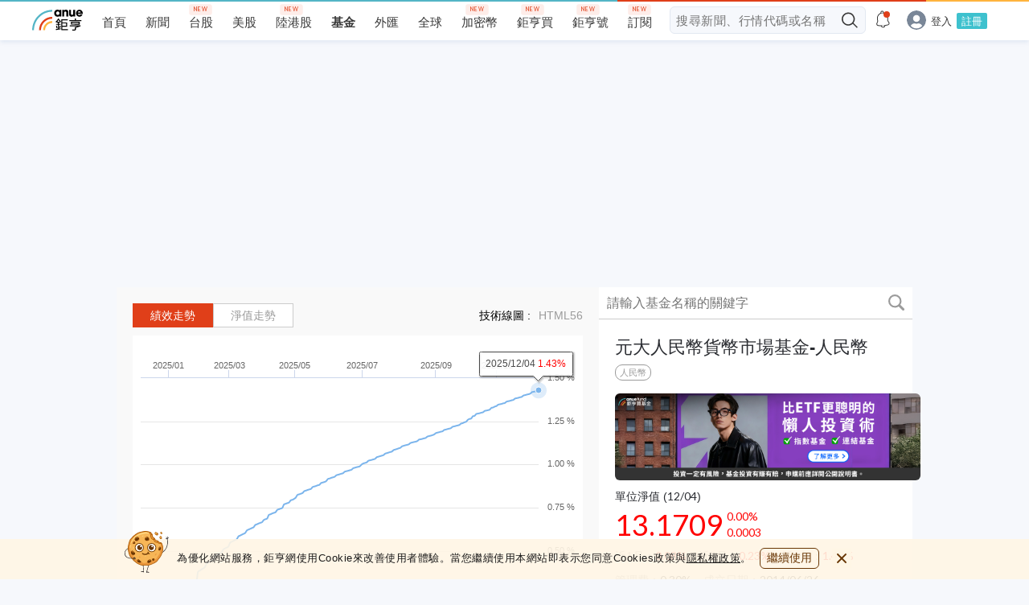

--- FILE ---
content_type: image/svg+xml
request_url: https://sfiles.cnyes.cool/fe-common/e38301ed/46e26e94bec30c49f0d733067ce7f884.svg
body_size: 205
content:
<svg xmlns="http://www.w3.org/2000/svg" width="38" height="38"  fill="none" fill-rule="evenodd" xmlns:v="https://vecta.io/nano"><circle stroke="#e2e8f1" fill="#fff" cx="19" cy="19" r="18"/><path stroke="#515c69" stroke-width="1.5" stroke-linecap="round" stroke-linejoin="round" d="M17.364 12.455L23.909 19l-6.545 6.545"/></svg>

--- FILE ---
content_type: image/svg+xml
request_url: https://sfiles.cnyes.cool/fe-common/e38301ed/03e1eff547ef55e500c741546224efa4.svg
body_size: 9435
content:
<svg width="55" height="52" xmlns="http://www.w3.org/2000/svg" xmlns:xlink="http://www.w3.org/1999/xlink"><defs><path id="a" d="M0 0h44v43H0z"/></defs><g fill="none" fill-rule="evenodd"><g fill="#231F20"><path d="m43.146 28.24.044.001c.186-.005 4.59-.195 8.25-5.789 3.646-5.571 1.918-12.587 1.843-12.883a.322.322 0 1 0-.624.159c.018.07 1.73 7.041-1.757 12.371-3.478 5.315-7.688 5.497-7.73 5.498a.322.322 0 0 0-.026.642"/><path d="M53.064 9.882a.255.255 0 0 0 .241-.392L52.06 7.57a.255.255 0 1 0-.427.278l1.244 1.92a.254.254 0 0 0 .186.114"/><path d="M53.063 9.882h.012a.255.255 0 0 0 .27-.238l.158-2.543a.255.255 0 1 0-.508-.031l-.158 2.543a.255.255 0 0 0 .226.269"/><path d="M53.064 9.882a.253.253 0 0 0 .187-.055l1.654-1.332a.255.255 0 0 0-.32-.397L52.933 9.43a.255.255 0 0 0 .132.452"/><path d="M53.064 9.882a.255.255 0 0 0 .082-.502l-2.015-.443a.254.254 0 1 0-.11.498l2.016.442.027.005M.628 30.213a.306.306 0 0 0 .359-.393c-.834-2.562-.289-4.769 1.619-6.56 1.45-1.361 3.185-1.965 3.202-1.97a.306.306 0 0 0-.197-.58c-.074.026-7.385 2.601-5.205 9.3.034.105.121.18.222.203M23.578 51.182a.306.306 0 0 0 .339-.324l-.924-14.46a.305.305 0 1 0-.61.04l.923 14.46c.01.15.127.268.272.284"/><path d="M20.868 51.001a.418.418 0 0 0 .225-.038 2.742 2.742 0 0 1 1.323-.196c.617.067.83.332.832.335a.42.42 0 1 0 .71-.45c-.04-.061-.413-.606-1.45-.72a3.556 3.556 0 0 0-1.777.273.42.42 0 0 0 .137.796m6.406.585a.306.306 0 0 0 .327-.22l4.019-13.92a.306.306 0 1 0-.588-.17l-4.019 13.92a.306.306 0 0 0 .261.39"/><path d="M29.995 51.998a.418.418 0 0 1-.212-.087 2.742 2.742 0 0 0-1.25-.476c-.616-.067-.882.145-.884.147a.42.42 0 1 1-.596-.592c.051-.051.533-.503 1.571-.39a3.558 3.558 0 0 1 1.676.65.42.42 0 0 1-.305.748"/></g><path d="m45.179 15.502-.266-.863c-2.646-.514-3.6-2.349-3.6-2.349-3.508.004-4.122-3.201-4.122-3.201-3.218-1.019-2.77-4.641-2.77-4.641-.703-1.091-1.59-2.188-2.8-2.449l-1.317 6.315c.003.34.003.682-.003 1.029-.015.894-.012 1.879.071 2.863l10.495 4.7 4.312-1.404z" fill="#EA973D"/><path d="M46.312 15.216a1.05 1.05 0 0 1-.221.011 2.469 2.469 0 0 1-.685-.132c-.037-.013-.074-.028-.111-.043a1.124 1.124 0 0 1-.496-.172 1.92 1.92 0 0 1-.414-.376c-.039 0-.077.002-.116 0-1.164-.05-2.567-.95-3.552-1.492-1.363-.752-2.538-1.7-3.475-2.937-1.003-1.323-1.912-2.715-2.792-4.12-.892-1.423-1.526-2.995-2.459-4.387a1.565 1.565 0 0 1-.093-.16c-.38-.1-.766-.194-1.153-.28-1.524-.344-3.09-.875-4.718-.875-1.628 0-3.186.564-4.709.907-1.573.354-3.141.691-4.56 1.37-1.443.688-2.767 1.596-4.006 2.575-1.245.985-2.513 2-3.507 3.232-.99 1.227-1.891 2.588-2.588 4.017a21.21 21.21 0 0 0-1.594 4.498c-.347 1.509-.606 3.126-.606 4.739 0 1.612.376 3.203.723 4.712.357 1.557.763 3.133 1.448 4.538.696 1.429 1.958 2.514 2.948 3.74.994 1.233 2.057 2.353 3.303 3.337 1.239.98 2.43 2.055 3.873 2.744 1.42.678 2.908 1.373 4.481 1.727 1.524.343 3.166.173 4.794.173 1.629 0 3.224-.034 4.748-.377 1.573-.354 2.95-1.171 4.368-1.849 1.443-.69 3.03-1.146 4.27-2.126 1.244-.984 2.026-2.432 3.02-3.665.99-1.227 1.946-2.443 2.641-3.872.685-1.405 1.445-2.812 1.803-4.37.346-1.509.73-3.1.73-4.712 0-1.613-.351-3.212-.698-4.72a8.168 8.168 0 0 0-.597-1.655" fill="#EA973D"/><path d="M41.995 14.751c-.568-.342-1.11-.726-1.71-.846-.749-.15-1.33-.051-2.054-.444-.551-.299-1.008-.758-1.374-1.256-.403-.546-.675-1.169-.744-1.803-2.293-.063-3.52-1.913-3.545-4.023-.1-.63.17-1.253-.057-1.852-.18-.476-.597-.971-.974-1.308-.79-.708-1.841-1.08-2.86-1.329-.868-.211-1.751-.394-2.649-.394-1.46 0-2.858.506-4.225.814-1.41.318-2.817.62-4.09 1.228-1.294.618-2.482 1.432-3.594 2.311-1.117.883-2.254 1.793-3.146 2.9-.888 1.1-1.696 2.32-2.32 3.602a19.022 19.022 0 0 0-1.431 4.035c-.31 1.354-.544 2.804-.544 4.25 0 1.064.065 4.845 1.627 4.985.162.014.331-.004.482.056.141.057.246.176.345.29a30.988 30.988 0 0 1 2.129 2.784c.145.213.29.436.338.688.049.253-.023.546-.238.69-.125.083-.28.108-.415.174-.383.19-.294.818-.191 1.23.324 1.296 2.059 2.588 3.114 3.319.524.362 1.027.751 1.658.901.58.138 1.217.003 1.751.327.419.253.644.725.992 1.067.294.289.67.479 1.039.665l3.37 1.696c1.412.711 4.266.153 5.466-.831.306-.252.653-.563 1.042-.478.274.06.46.302.678.478.31.25 1.296.283 1.69.244.955-.095 1.558-1.03 2.016-1.865.36.307 1.013.138 1.175-.304.066-.18.06-.38.14-.555.059-.131.204-.241.338-.239a.377.377 0 0 1 .09-.126c.883-.83 2.351-.476 3.461-.97 1.162-.515 1.644-1.773 2.228-2.8.646-1.136 1.533-2.091 2.11-3.278.445-.91.971-1.755.908-2.814-.045-.743-.57-1.328-.56-2.039.013-.882.038-1.81.499-2.565.184-.303.432-.564.618-.865.044-.072.085-.144.123-.217.613-1.199.346-2.632.059-3.88a6.303 6.303 0 0 0-.268-.858c-.846.096-1.745-.263-2.497-.795z" fill="#F7B657"/><path d="M30.26 2.885a.518.518 0 0 0 .044-.219c-.024-.924-3.591-1.17-4.276-1.17-1.46 0-2.858.506-4.225.814-1.41.318-2.817.62-4.09 1.228-1.294.618-2.482 1.432-3.594 2.311-1.117.883-2.254 1.793-3.146 2.9-1.485 1.841-2.93 4.028-3.47 6.365a7.598 7.598 0 0 0-.049.22c-.093.461.27.423.54.164.45-.428.695-1.477 1.005-2.027.828-1.473 1.584-2.907 2.863-4.045.574-.51 1.177-.987 1.78-1.464 1.222-.966 2.528-1.86 3.95-2.54 1.4-.669 2.947-1.002 4.498-1.35 1.502-.339 3.039-.896 4.645-.896.852 0 1.698.233 2.547.196.231-.01.468-.042.669-.155a.726.726 0 0 0 .309-.332" fill="#FFD880"/><g transform="translate(4)"><mask id="b" fill="#fff"><use xlink:href="#a"/></mask><path d="M28.227 2.496c-.046-.041-.099-.08-.166-.13a4.604 4.604 0 0 0-.764-.43 6.384 6.384 0 0 0-.613-.242 3.467 3.467 0 0 0-.347-.1l-.432-.097c-.598-.134-1.276-.293-2.034-.421a11.435 11.435 0 0 0-2.503-.172c-.904.038-1.884.22-2.945.467-1.065.256-2.218.484-3.373.808a13.69 13.69 0 0 0-1.726.6 8.489 8.489 0 0 0-.422.192 15.862 15.862 0 0 0-1.277.691c-1.13.673-2.23 1.503-3.339 2.418-.55.454-1.082.931-1.575 1.46-.246.263-.484.54-.716.827l-.19.226-.21.23c-.14.146-.28.286-.42.423-.566.543-1.112 1.048-1.537 1.646a5.621 5.621 0 0 0-.555.947c-.082.166-.144.34-.215.515l-.2.56a40.556 40.556 0 0 0-1.293 4.688 22.748 22.748 0 0 0-.382 2.447c-.04.412-.066.826-.075 1.241l-.004.305.005.32c.007.2.018.405.035.613.069.828.22 1.662.4 2.504.186.841.376 1.699.592 2.534.216.838.468 1.665.796 2.455.081.199.17.393.26.586l.031.063.038.074.077.148.15.26c.219.355.474.696.75 1.03.549.667 1.18 1.302 1.766 2.013a24.59 24.59 0 0 0 1.75 1.98c.31.311.628.612.958.9.328.288.67.555 1.025.842.7.567 1.379 1.132 2.095 1.621a9.97 9.97 0 0 0 1.104.662c.38.19.796.384 1.191.568.8.37 1.605.708 2.425.967.411.129.82.24 1.242.32.394.073.827.115 1.248.135.852.04 1.718 0 2.593-.015.885-.01 1.73.003 2.577-.039.842-.038 1.67-.12 2.47-.284 1.597-.335 3.113-.987 4.568-1.666 1.469-.7 2.921-1.308 4.081-2.236 1.146-.899 1.887-2.203 2.785-3.37.459-.584.898-1.12 1.31-1.676.41-.552.784-1.107 1.108-1.672.165-.283.306-.563.45-.858l.429-.873c.28-.572.542-1.13.763-1.683a10.95 10.95 0 0 0 .52-1.639c.13-.563.255-1.107.361-1.632.214-1.05.346-2.036.346-2.941a9.026 9.026 0 0 0-.336-2.457l-.276-1.076-.061-.253-.06-.231a6.534 6.534 0 0 0-.13-.419 5.568 5.568 0 0 0-.628-1.285 3.275 3.275 0 0 0-.554-.638c-.07-.063-.126-.102-.163-.13l-.056-.041-.028-.021a.417.417 0 0 1-.085-.589.427.427 0 0 1 .594-.084l.078.058c.051.038.13.094.22.178.188.163.44.427.694.807.252.38.507.873.713 1.481.052.152.1.31.146.483.02.082.04.166.062.25l.056.246c.083.337.17.694.264 1.071.094.383.187.8.25 1.248.028.223.054.453.066.687.009.117.011.238.016.36l.005.356c-.002.976-.145 2.015-.367 3.092-.11.54-.238 1.089-.368 1.65a11.732 11.732 0 0 1-.56 1.752c-.233.58-.505 1.156-.79 1.733l-.43.872c-.144.294-.302.606-.475.901-.683 1.196-1.59 2.313-2.481 3.427-.432.559-.84 1.17-1.3 1.777-.456.603-.98 1.22-1.624 1.72-.63.494-1.327.91-2.043 1.28-.719.371-1.446.699-2.176 1.051-1.476.694-3.025 1.375-4.735 1.741-1.707.36-3.474.343-5.19.358-.86.017-1.742.063-2.646.024-.455-.02-.9-.06-1.374-.145a11.8 11.8 0 0 1-1.325-.337 21.536 21.536 0 0 1-2.524-.995c-.413-.19-.806-.372-1.225-.58-.417-.21-.815-.451-1.196-.71-.762-.516-1.461-1.096-2.155-1.654-.342-.275-.708-.557-1.053-.86a18.98 18.98 0 0 1-1.005-.936 25.482 25.482 0 0 1-1.812-2.032c-.552-.668-1.186-1.301-1.773-2.007a10.016 10.016 0 0 1-.823-1.126l-.184-.314-.076-.148-.039-.074-.042-.086a12.41 12.41 0 0 1-.282-.626 19.447 19.447 0 0 1-.845-2.567 74.245 74.245 0 0 1-.609-2.57c-.187-.857-.35-1.729-.426-2.615-.02-.22-.033-.443-.04-.672L0 21.608l.002-.336c.009-.44.035-.876.075-1.308.08-.865.217-1.715.387-2.546.348-1.66.78-3.26 1.307-4.807l.203-.576c.078-.196.15-.399.244-.59.176-.39.396-.76.644-1.101.494-.69 1.106-1.248 1.649-1.77.135-.13.267-.262.391-.392l.177-.19.177-.21c.245-.303.499-.597.763-.878a17.407 17.407 0 0 1 1.666-1.539c1.128-.927 2.272-1.79 3.46-2.492a18.71 18.71 0 0 1 1.346-.725c.156-.074.308-.146.464-.211a14.767 14.767 0 0 1 1.842-.637c1.215-.337 2.355-.558 3.42-.812 1.075-.247 2.12-.448 3.117-.479.985-.041 1.898.065 2.688.205.795.141 1.484.31 2.078.448l.43.1c.16.037.3.081.431.126.263.089.492.185.696.278.408.188.708.375.905.518.107.08.184.141.22.174l.063.054a.418.418 0 0 1 .044.594.429.429 0 0 1-.598.044l-.064-.054z" fill="#AA5900" mask="url(#b)"/></g><path d="M7.042 17.285c-.39.94-.553 2.22-.312 3.437.206 1.044.918.439.875-.08-.09-1.078.084-2.183.113-3.264.008-.292-.428-.689-.676-.093m13.405 6.495c-.273.202-.555.197-.895.16-.277-.032-.47.347-.265.544.443.424.893.426 1.47.243 1.076-.343 1.537-2.321-.31-.948" fill="#FFD880"/><path d="M11.785 26.404a12.68 12.68 0 0 1-.352-.342l-.214-.224c-.45-.477-.96-1.018-1.676-1.094-.983-.107-1.802.775-1.998 1.65l-.01.042A3.585 3.585 0 0 0 8.78 29.95c.439.353 1.06.528 1.697.528.664 0 1.344-.19 1.851-.57.705-.528.9-1.312.536-2.153-.237-.548-.665-.955-1.079-1.35" fill="#EA973D"/><path d="M13.09 14.48c-.084-.533-.5-1.034-1.06-1.276a1.455 1.455 0 0 0-.635-.132c-.788.033-1.204.845-1.48 1.55-.12.304-.253.755-.041 1.143.162.298.49.485.907.527.096.01.198.012.304.006a2.599 2.599 0 0 0 1.536-.623c.372-.32.538-.745.468-1.194" fill="#E08C38"/><path d="M31.201 35.873c-1.992.394-3.095 2.079-2.876 3.404.128.775.592 1.09.96 1.219 1.075.374 2.674-.334 3.633-1.189.73-.65 1.055-1.329.916-1.91-.288-1.205-1.298-1.789-2.633-1.524m5.901-1.452a1.771 1.771 0 0 0-1.477-.07c-.668.28-1.114.79-1.225 1.398-.112.618.24 1.327.838 1.688.267.16.553.24.842.24.382 0 .771-.138 1.133-.413.565-.43.685-1.333.557-1.99-.07-.36-.307-.662-.668-.853m8.721-13.735c-.452-.687-1.343-1.023-2.072-.783-.696.23-.808.745-.939 1.34-.086.398-.185.85-.464 1.378-.194.368-.147.96-.02 1.356.078.249.233.576.52.724.257.132.522.197.787.197.533 0 1.066-.263 1.533-.775.816-.893 1.299-2.46.655-3.437" fill="#EA973D"/><path d="M20.985 20.22c-.318-.534-.77-.913-1.274-1.067a2.36 2.36 0 0 0-.621-.094c-1.08-.029-2.163.467-2.758 1.275-.47.638-.58 1.406-.31 2.163a2.471 2.471 0 0 0 1.61 1.512c.28.081.564.111.842.111.313 0 1.771.137 2.696-.584.438-.342.569-.943.359-1.826-.119-.498-.267-1.024-.544-1.49" fill="#E08C38"/><path d="M8.042 26.049a1.54 1.54 0 0 1 .008-.04c.18-.803.907-1.55 1.734-1.462.728.078 1.231.725 1.741 1.246.5.51 1.1.965 1.382 1.619.92 2.124-2.344 3.006-3.706 1.912a3.334 3.334 0 0 1-1.16-3.275m3.819-12.872c-.634.026-1.019.678-1.322 1.451-.124.32-.218.69-.054.992.188.345.64.454 1.035.43a2.456 2.456 0 0 0 1.447-.585c.817-.705.339-1.787-.552-2.171a1.261 1.261 0 0 0-.553-.117M33.302 36.84c.417 1.74-4.593 4.452-5.034 1.786-.434-2.628 4.345-4.663 5.034-1.786m.852-1.528c-.184 1.013 1.118 2.276 2.427 1.281.474-.36.58-1.172.466-1.753-.141-.73-1.121-1.04-1.812-.749-.663.279-.996.752-1.081 1.221m-14.529 1.943c.416.215.838.55.875 1.012.035.446-.323.851-.745 1.01-1.56.583-4.442-.676-4.199-2.592.095-.75.835-1.586 1.683-1.461.925.136 1.46 1.552 2.386 2.031m22.453-15.003c.72-1.366.31-2.285 1.265-2.601.654-.216 1.416.114 1.792.686.927 1.406-.841 4.605-2.66 3.67-.456-.234-.631-1.311-.397-1.755M18.621 18.83c.19.007.38.03.56.085.49.149.884.527 1.144.964.26.438.4.933.518 1.427.132.556.191 1.25-.272 1.59-.145.106-.322.159-.496.205-.396.106-.797.192-1.203.255-.543.086-1.108.131-1.635-.023a2.239 2.239 0 0 1-1.458-1.368c-.644-1.799 1.155-3.186 2.842-3.134" fill="#683604"/><path d="M26.017 40.82c-.065-.298-.674-.666-1.134-.49-.572.217-1.04.546-1.313 1.123-.115.24.13.446.36.39.241-.06.477-.196.71-.288.231-.093.467-.177.713-.226.32-.064.739-.162.664-.508m13.894-12.303c-.145-.302-.844-.271-1.126-.125-.674.349-1.209 1.179-1.018 1.949.067.27.527.32.628.045.166-.452.469-.683.842-1.05.35-.346.813-.53.674-.819M19.17 31.835c-.403-.24-1.226-.21-1.434.287a.327.327 0 0 0 .159.426c.143.07.308.068.46.11.114.032.225.108.35.181.258.155.758.253.882.007.177-.351-.157-.856-.416-1.01m7.978-2.778c-.362-.61-1.39-.166-1.774.195-.208.196-.394.45-.445.736-.05.286.065.633.405.63.307-.002.566-.393.82-.537.27-.152.752-.085.972-.393a.54.54 0 0 0 .022-.631" fill="#EA973D"/><path d="M21.896 7.052c.26.17.46-.002.643-.222.106-.125.354-.313.511-.388.16-.075.321-.085.494-.102.272-.027.32-.413.11-.547-.559-.36-1.412-.135-1.806.363-.177.224-.178.749.048.896m4.276 23.033a.97.97 0 0 0-.367.24c-.062.062-.14.145-.19.185-.165.135-.383.216-.524.377-.144.165-.063.397.113.493.253.137.621.05.87-.057.333-.143.643-.352.702-.732.051-.33-.275-.63-.604-.506" fill="#FFD880"/><path d="M16.127 12.853c.606-.246 1.103-.693 1.542-1.088.36-.324.854-.768.967-1.376.1-.528-.116-1.023-.314-1.345-.87-1.414-2.437-1.803-3.99-.992-1.561.814-1.921 2.55-1.367 3.757.262.57.787 1.106 1.559 1.254.451.086.987.04 1.603-.21" fill="#E08C38"/><path d="M12.814 11.197c-.508-1.106-.184-2.712 1.267-3.469 1.363-.712 2.83-.492 3.694.912.219.355.362.779.286 1.189-.096.513-.508.901-.898 1.252-.45.405-.913.818-1.476 1.047-1.43.578-2.446 0-2.873-.931" fill="#683604"/><path d="M14.611 8.713a.868.868 0 0 1 .112-.023c.29-.04.582.058.875.053.527-.01 1.09-.383 1.602-.145-.312-.39-.735-.69-1.234-.785-.52-.1-1.1.007-1.676.308-1.201.626-1.488 1.946-1.077 2.871-.347-.78.618-2.067 1.398-2.279M8.72 26.227c.074.02.153.004.229-.01.235-.044.485-.059.71.022.215.076.39.231.582.353.31.196.677.305 1.045.312.062 0 .129-.002.178-.04.091-.07.071-.21.03-.317-.214-.554-1.146-1.453-1.763-1.519a.73.73 0 0 0-.081-.004c-.391 0-.99.433-1.101.817-.044.149.018.34.17.386m2.468-11.532c.108.018.234-.057.347-.1.189-.072.399-.048.6-.035 1.128.072.65-.853-.175-.937a.57.57 0 0 0-.08-.003c-.336.014-.683.5-.815.778-.042.088-.032.207.046.265.025.018.05.028.077.032m18.401 22.267a.349.349 0 0 0 .052.034c.201.109.45.06.665-.02.214-.08.423-.191.652-.2.227-.01.444.083.662.148.955.285 1.177-.787.2-.978-.726-.142-1.761.124-2.255.687a.281.281 0 0 0-.07.12c-.018.08.029.156.094.209m5.837-2.429c-.18.075-.411.148-.528.315-.072.103-.084.257.006.344.041.04.098.061.154.077.334.096.704.066 1.017-.083.149-.071.296-.184.323-.345.075-.448-.742-.405-.972-.308M16.37 36.658a.843.843 0 0 0 .394-.048c.168-.053.343-.122.518-.09.164.031.347.146.48.045.063-.048.087-.13.09-.209.016-.346-.35-.667-.676-.716a.74.74 0 0 0-.162-.006c-.291.022-1.302.681-.766.981a.39.39 0 0 0 .122.043m26.384-13.564c.347-.657.346-2.099 1.258-2.163.134-.01.271 0 .399-.04.776-.245-.273-.826-.646-.826a.854.854 0 0 0-.268.042c-.28.092-.33.216-.458.808-.092.42-.207.944-.531 1.56-.058.11-.082.46.028.805.065.204.142.288.162.301l.01.005c-.02-.225.005-.414.046-.492M16.6 20.825c.122-.113.257-.2.39-.243.23-.075.483-.043.719-.097.314-.073.57-.291.833-.476.346-.242.795-.429 1.182-.184a1.469 1.469 0 0 0-.678-.474 1.678 1.678 0 0 0-.516-.065c-.832 0-1.683.41-2.118 1.018a1.567 1.567 0 0 0-.251 1.333c.015-.273.201-.591.44-.812" fill="#C16D1A"/><path d="M11.34 20.2c-.4.007-.743.265-.743.635 0-.121-.009.034-.01.048a3.104 3.104 0 0 0-.009.22c0 .086.003.17.014.256.027.21.09.4.208.578.145.218.472.11.52-.122.03-.145.052-.293.092-.436l.002-.01.007-.017c.014-.036.028-.073.044-.108l.04-.086a.39.39 0 0 0 .01-.02c.005-.004.017-.007.027-.025.403-.723.152-.917-.201-.912" fill="#FFD880"/><path d="M39.14 4.732c.641-.54 1.074-1.343 1.63-1.956-.939-.669-2.136-1.178-2.366-1.052-.326.179-.63.925-.533 1.845.213.32.8.93 1.27 1.163" fill="#F7B657"/><path d="M41.497 3.614c-.043-.262-.332-.557-.726-.838-.557.613-.99 1.417-1.63 1.956.57.285 1.117.47 1.117.47s1.385-.699 1.24-1.588" fill="#EA973D"/><path d="M38.291 2.327c.09-.202.32-.3.532-.232a6.882 6.882 0 0 1 1.366.645c.151.092.2.29.105.438a5.665 5.665 0 0 1-.812.982.322.322 0 0 1-.413.03 6.886 6.886 0 0 1-.73-.587c-.058-.055-.166-.2-.176-.29-.045-.43.027-.76.128-.986m2.803 1.093c.06.082.096.151.105.206.077.469-.554.952-.828 1.138a.412.412 0 0 1-.383.04l-.011-.004a.217.217 0 0 1-.073-.353c.257-.261.562-.61.824-1.018a.223.223 0 0 1 .366-.009m-3.296.632c.482.46 1.447 1.155 1.97 1.362a1.116 1.116 0 0 0 1.039-.112c.78-.528 1.156-1.148 1.058-1.747-.131-.8-1.438-1.508-1.994-1.776-1.244-.599-1.547-.432-1.647-.378-.436.24-.856.961-.748 1.983.028.258.142.495.322.668" fill="#AA5900"/><path d="M45.226 9.658c.458-.03.848-.014.81-.821-.047-1.025-.614-2.193-1.29-2.15-.41.143-.885.672-.95 1.08-.063.385.064.743.256 1.193.185.436.664.732 1.174.698" fill="#F7B657"/><path d="M44.626 7.006a.307.307 0 0 1 .386.01c.365.323.666 1.11.7 1.829.019.427.019.427-.418.454l-.074.005c-.365.024-.728-.189-.864-.507-.205-.482-.3-.78-.252-1.077.034-.218.273-.528.522-.714zm.3 3.024c.107.015.216.02.326.012l.065-.004c.405-.026 1.16-.073 1.108-1.219-.04-.869-.409-1.778-.897-2.21-.247-.218-.526-.323-.807-.305a.39.39 0 0 0-.103.02c-.556.193-1.12.84-1.207 1.382-.08.497.08.93.283 1.404a1.58 1.58 0 0 0 1.232.92z" fill="#AA5900"/><path d="M46.41 3.258c.296-.47-.137-1.393-.792-1.717-.303-.15-.385-.128-.585.19-.224.355-.25 1.008 0 1.253.54.53 1.127.517 1.377.274" fill="#F7B657"/><path d="M45.296 1.852c.025-.04.099-.076.122-.065.327.162.63.539.738.918a.849.849 0 0 1 .037.303.14.14 0 0 1-.12.124c-.185.03-.501-.041-.837-.37-.1-.098-.128-.612.06-.91zm-.523 1.392c.321.315.674.48.998.525.361.051.688-.046.898-.25a.36.36 0 0 0 .054-.068c.163-.26.195-.605.09-.975-.153-.533-.557-1.028-1.03-1.262-.478-.236-.766-.148-1.064.323-.298.473-.34 1.321.054 1.707zm-.203 12.047c-1.158.07-2.52-.356-3.257-1.253a.523.523 0 0 1-.09-.489l.025-.083a.212.212 0 0 1 .351-.089c.604.59 1.567 1.273 2.994 1.621a.148.148 0 0 1-.023.293m-3.74-2.281-.052.195a.756.756 0 0 1-.714.554c-.5.008-.992-.064-1.446-.24-1.653-.645-2.083-2.586-1.79-3.052.294-.468 1.014.787 1.376 1.1.66.573 1.481.92 2.351 1.042a.326.326 0 0 1 .275.4m-4.537-3.321-.008.01a1.01 1.01 0 0 1-1.218.287 3.375 3.375 0 0 1-.554-.337c-1.477-1.104-1.64-3.114-1.59-4.3a.303.303 0 0 1 .25-.285c.146-.028.298-.058.443-.088a.306.306 0 0 1 .369.282c.02.353.076.785.204 1.242.329 1.168 1.007 2.055 1.984 2.607.211.12.272.393.12.582m-3.74-5.574a5.205 5.205 0 0 1-.602-1.454c-.028-.11.09-.204.19-.149.535.295.999.764 1.397 1.27a.33.33 0 0 1-.198.528l-.238.047a.529.529 0 0 1-.548-.242M44.92 15.862c.697-.131 1.228-.479.643-1.28-.315-.433-.996-.432-1.465-.603a5.137 5.137 0 0 1-1.382-.753c-.393-.304-.789-.685-1.025-1.128a.426.426 0 0 0-.378-.229c-3.104.003-3.681-2.743-3.704-2.858a.423.423 0 0 0-.289-.323c-2.837-.898-2.493-4.056-2.478-4.19a.418.418 0 0 0-.063-.277c-.714-1.109-1.256-2.095-2.712-2.757-.424-.192-1.058-.56-1.14.086-.062.487.377 1.47.544 1.939.108.304.792 1.184.77 1.43-.284 3.185 1.028 4.679 1.845 5.289.49.366 1.04.614 1.62.73.235.048.42.225.47.457.25 1.16.747 2.246 2.24 2.796.731.27 1.532.343 2.332.216l.01.003a.16.16 0 0 0 .043 0c-.053-.003.676.739 1.19 1.028.503.282 1.075.426 1.65.475.334.03.84.032 1.279-.051" fill="#AA5900"/><path d="M29.878 12.285c-.273.204-.554.198-.894.16-.277-.03-.471.348-.266.545.443.424.894.426 1.47.243 1.077-.343 1.538-2.321-.31-.948" fill="#FFD880"/><path d="M30.417 8.726c-.318-.534-.77-.913-1.275-1.067a2.358 2.358 0 0 0-.62-.094c-1.08-.029-2.163.468-2.759 1.275-.47.638-.58 1.406-.31 2.163a2.472 2.472 0 0 0 1.611 1.512c.28.082.564.111.841.111.313 0 1.772.137 2.696-.584.438-.342.57-.943.36-1.825-.12-.5-.267-1.025-.544-1.49" fill="#E08C38"/><path d="M28.053 7.337c.19.006.38.029.56.084.49.15.884.527 1.144.964.26.438.4.933.518 1.427.132.556.19 1.25-.272 1.59-.145.106-.322.159-.496.205-.396.107-.798.192-1.203.256-.543.085-1.108.13-1.636-.023a2.239 2.239 0 0 1-1.458-1.37c-.643-1.797 1.155-3.185 2.843-3.133" fill="#683604"/><path d="M26.032 9.331c.121-.112.256-.2.39-.243.23-.075.482-.042.718-.097.315-.073.57-.291.834-.476.346-.242.794-.429 1.182-.184a1.469 1.469 0 0 0-.679-.474 1.678 1.678 0 0 0-.516-.065c-.832 0-1.682.41-2.117 1.018a1.567 1.567 0 0 0-.252 1.333c.016-.273.201-.59.44-.812" fill="#C16D1A"/><g fill="#231F20"><path d="M5.463 34c2.866.657 5.852.245 6.069.214a.306.306 0 0 0-.088-.605c-.088.012-8.828 1.216-10.457-3.789a.306.306 0 1 0-.581.19c.772 2.371 2.88 3.489 5.057 3.99"/><path d="M11.374 34.126a.24.24 0 0 0 .118-.003l2.093-.58a.242.242 0 0 0-.13-.466l-2.092.58a.242.242 0 0 0 .01.469"/><path d="M13.632 34.994a.242.242 0 0 0 .14-.462l-2.258-.868a.241.241 0 1 0-.173.452l2.258.868.033.01"/><path d="M12.108 36.004a.242.242 0 0 0 .279-.324l-.734-1.878a.242.242 0 1 0-.45.176l.734 1.879a.24.24 0 0 0 .171.147"/><path d="M11.374 34.126a.24.24 0 0 0 .263-.116l.976-1.7a.242.242 0 1 0-.42-.24l-.975 1.7a.242.242 0 0 0 .156.356"/></g><path d="M23.065 20.677a4.781 4.781 0 0 1-4.776 4.786 4.781 4.781 0 0 1-4.777-4.786 4.781 4.781 0 0 1 4.777-4.786 4.781 4.781 0 0 1 4.776 4.786" fill="#FFF"/><path d="M18.289 15.058a5.625 5.625 0 0 0-5.618 5.619 5.625 5.625 0 0 0 5.618 5.619 5.625 5.625 0 0 0 5.617-5.62 5.624 5.624 0 0 0-5.617-5.618m0 .833a4.781 4.781 0 0 1 4.776 4.786 4.781 4.781 0 0 1-4.776 4.786 4.781 4.781 0 0 1-4.777-4.786 4.781 4.781 0 0 1 4.777-4.786" fill="#683604"/><path d="M21.939 20.565c0 1.77-1.413 3.205-3.155 3.205-1.742 0-3.154-1.435-3.154-3.205s1.412-3.205 3.154-3.205 3.155 1.435 3.155 3.205" fill="#683604"/><path d="M19.182 19.147c-.015.546.437 1.002 1.01 1.018.571.015 1.047-.415 1.062-.962.015-.546-.436-1.002-1.008-1.018-.573-.015-1.049.415-1.064.962m9.753 1.53a4.781 4.781 0 0 0 4.776 4.786 4.781 4.781 0 0 0 4.777-4.786 4.781 4.781 0 0 0-4.777-4.786 4.781 4.781 0 0 0-4.776 4.786" fill="#FFF"/><path d="M33.711 15.058a5.625 5.625 0 0 0-5.617 5.619 5.625 5.625 0 0 0 5.617 5.619 5.625 5.625 0 0 0 5.618-5.62 5.624 5.624 0 0 0-5.618-5.618m0 .833a4.781 4.781 0 0 1 4.777 4.786 4.781 4.781 0 0 1-4.777 4.786 4.781 4.781 0 0 1-4.776-4.786 4.781 4.781 0 0 1 4.776-4.786" fill="#683604"/><path d="M30.061 20.565c0 1.77 1.413 3.205 3.155 3.205 1.742 0 3.154-1.435 3.154-3.205s-1.412-3.205-3.154-3.205-3.155 1.435-3.155 3.205" fill="#683604"/><path d="M33.262 19.147c-.015.546.437 1.002 1.01 1.018.571.015 1.047-.415 1.062-.962.015-.546-.436-1.002-1.008-1.018-.573-.015-1.049.415-1.064.962" fill="#FFF"/><path d="M25.524 29.692c-1.06 0-2.33-.098-3.65-1.182-.244-.2-.318-.537-.134-.792a.577.577 0 0 1 .8-.133c1.46 1.033 2.818.908 3.777.746 1.34-.224 2.421-.92 2.718-1.337.183-.256.572-.16.831.021s.33.65.147.906c-.477.67-1.754 1.402-3.411 1.68-.32.054-.683.09-1.078.09" fill="#683604"/><path d="M30.332 28.8c-.701-.28-1.396-.734-1.796-2.255-.08-.304.056-.753.362-.833.307-.077.66.245.748.546.335 1.158 1.206 1.53 1.216 1.535.28.145.509.481.362.76-.102.194-.497.405-.892.248" fill="#683604"/></g></svg>

--- FILE ---
content_type: image/svg+xml
request_url: https://fund.cnyes.com/dist/56986e1435b7658fe6a8e2245b005ce3.svg
body_size: 154
content:
<svg width="20" height="20" viewBox="0 0 20 20" xmlns="http://www.w3.org/2000/svg"><title>2F7AFD3D-C1D8-434B-A488-974B593A92EA</title><path d="M19.566 17.474l-4.591-4.592-.022.022a8.171 8.171 0 0 0 1.475-4.69A8.214 8.214 0 1 0 0 8.214a8.215 8.215 0 0 0 8.214 8.215c1.745 0 3.36-.549 4.69-1.476l-.022.022 4.592 4.591c.288.29.667.434 1.046.434s.757-.144 1.046-.434a1.479 1.479 0 0 0 0-2.092M8.214 14.286a6.078 6.078 0 0 1-6.071-6.072 6.079 6.079 0 0 1 6.071-6.071 6.079 6.079 0 0 1 6.071 6.071 6.078 6.078 0 0 1-6.07 6.072" fill="#9B9B9B" fill-rule="evenodd"/></svg>